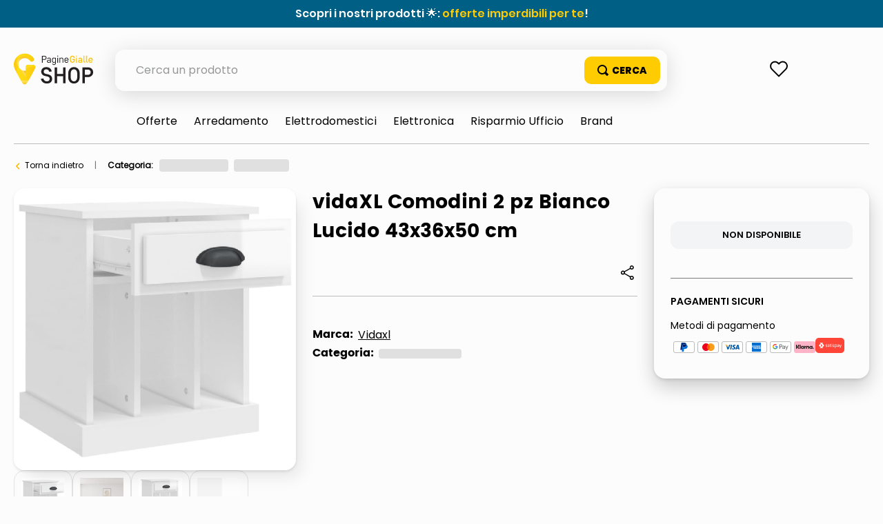

--- FILE ---
content_type: text/html; charset=utf-8
request_url: https://www.google.com/recaptcha/enterprise/anchor?ar=1&k=6LdV7CIpAAAAAPUrHXWlFArQ5hSiNQJk6Ja-vcYM&co=aHR0cHM6Ly9zaG9wLnBhZ2luZWdpYWxsZS5pdDo0NDM.&hl=it&v=PoyoqOPhxBO7pBk68S4YbpHZ&size=invisible&anchor-ms=20000&execute-ms=30000&cb=uwfdmzrwmp0g
body_size: 48649
content:
<!DOCTYPE HTML><html dir="ltr" lang="it"><head><meta http-equiv="Content-Type" content="text/html; charset=UTF-8">
<meta http-equiv="X-UA-Compatible" content="IE=edge">
<title>reCAPTCHA</title>
<style type="text/css">
/* cyrillic-ext */
@font-face {
  font-family: 'Roboto';
  font-style: normal;
  font-weight: 400;
  font-stretch: 100%;
  src: url(//fonts.gstatic.com/s/roboto/v48/KFO7CnqEu92Fr1ME7kSn66aGLdTylUAMa3GUBHMdazTgWw.woff2) format('woff2');
  unicode-range: U+0460-052F, U+1C80-1C8A, U+20B4, U+2DE0-2DFF, U+A640-A69F, U+FE2E-FE2F;
}
/* cyrillic */
@font-face {
  font-family: 'Roboto';
  font-style: normal;
  font-weight: 400;
  font-stretch: 100%;
  src: url(//fonts.gstatic.com/s/roboto/v48/KFO7CnqEu92Fr1ME7kSn66aGLdTylUAMa3iUBHMdazTgWw.woff2) format('woff2');
  unicode-range: U+0301, U+0400-045F, U+0490-0491, U+04B0-04B1, U+2116;
}
/* greek-ext */
@font-face {
  font-family: 'Roboto';
  font-style: normal;
  font-weight: 400;
  font-stretch: 100%;
  src: url(//fonts.gstatic.com/s/roboto/v48/KFO7CnqEu92Fr1ME7kSn66aGLdTylUAMa3CUBHMdazTgWw.woff2) format('woff2');
  unicode-range: U+1F00-1FFF;
}
/* greek */
@font-face {
  font-family: 'Roboto';
  font-style: normal;
  font-weight: 400;
  font-stretch: 100%;
  src: url(//fonts.gstatic.com/s/roboto/v48/KFO7CnqEu92Fr1ME7kSn66aGLdTylUAMa3-UBHMdazTgWw.woff2) format('woff2');
  unicode-range: U+0370-0377, U+037A-037F, U+0384-038A, U+038C, U+038E-03A1, U+03A3-03FF;
}
/* math */
@font-face {
  font-family: 'Roboto';
  font-style: normal;
  font-weight: 400;
  font-stretch: 100%;
  src: url(//fonts.gstatic.com/s/roboto/v48/KFO7CnqEu92Fr1ME7kSn66aGLdTylUAMawCUBHMdazTgWw.woff2) format('woff2');
  unicode-range: U+0302-0303, U+0305, U+0307-0308, U+0310, U+0312, U+0315, U+031A, U+0326-0327, U+032C, U+032F-0330, U+0332-0333, U+0338, U+033A, U+0346, U+034D, U+0391-03A1, U+03A3-03A9, U+03B1-03C9, U+03D1, U+03D5-03D6, U+03F0-03F1, U+03F4-03F5, U+2016-2017, U+2034-2038, U+203C, U+2040, U+2043, U+2047, U+2050, U+2057, U+205F, U+2070-2071, U+2074-208E, U+2090-209C, U+20D0-20DC, U+20E1, U+20E5-20EF, U+2100-2112, U+2114-2115, U+2117-2121, U+2123-214F, U+2190, U+2192, U+2194-21AE, U+21B0-21E5, U+21F1-21F2, U+21F4-2211, U+2213-2214, U+2216-22FF, U+2308-230B, U+2310, U+2319, U+231C-2321, U+2336-237A, U+237C, U+2395, U+239B-23B7, U+23D0, U+23DC-23E1, U+2474-2475, U+25AF, U+25B3, U+25B7, U+25BD, U+25C1, U+25CA, U+25CC, U+25FB, U+266D-266F, U+27C0-27FF, U+2900-2AFF, U+2B0E-2B11, U+2B30-2B4C, U+2BFE, U+3030, U+FF5B, U+FF5D, U+1D400-1D7FF, U+1EE00-1EEFF;
}
/* symbols */
@font-face {
  font-family: 'Roboto';
  font-style: normal;
  font-weight: 400;
  font-stretch: 100%;
  src: url(//fonts.gstatic.com/s/roboto/v48/KFO7CnqEu92Fr1ME7kSn66aGLdTylUAMaxKUBHMdazTgWw.woff2) format('woff2');
  unicode-range: U+0001-000C, U+000E-001F, U+007F-009F, U+20DD-20E0, U+20E2-20E4, U+2150-218F, U+2190, U+2192, U+2194-2199, U+21AF, U+21E6-21F0, U+21F3, U+2218-2219, U+2299, U+22C4-22C6, U+2300-243F, U+2440-244A, U+2460-24FF, U+25A0-27BF, U+2800-28FF, U+2921-2922, U+2981, U+29BF, U+29EB, U+2B00-2BFF, U+4DC0-4DFF, U+FFF9-FFFB, U+10140-1018E, U+10190-1019C, U+101A0, U+101D0-101FD, U+102E0-102FB, U+10E60-10E7E, U+1D2C0-1D2D3, U+1D2E0-1D37F, U+1F000-1F0FF, U+1F100-1F1AD, U+1F1E6-1F1FF, U+1F30D-1F30F, U+1F315, U+1F31C, U+1F31E, U+1F320-1F32C, U+1F336, U+1F378, U+1F37D, U+1F382, U+1F393-1F39F, U+1F3A7-1F3A8, U+1F3AC-1F3AF, U+1F3C2, U+1F3C4-1F3C6, U+1F3CA-1F3CE, U+1F3D4-1F3E0, U+1F3ED, U+1F3F1-1F3F3, U+1F3F5-1F3F7, U+1F408, U+1F415, U+1F41F, U+1F426, U+1F43F, U+1F441-1F442, U+1F444, U+1F446-1F449, U+1F44C-1F44E, U+1F453, U+1F46A, U+1F47D, U+1F4A3, U+1F4B0, U+1F4B3, U+1F4B9, U+1F4BB, U+1F4BF, U+1F4C8-1F4CB, U+1F4D6, U+1F4DA, U+1F4DF, U+1F4E3-1F4E6, U+1F4EA-1F4ED, U+1F4F7, U+1F4F9-1F4FB, U+1F4FD-1F4FE, U+1F503, U+1F507-1F50B, U+1F50D, U+1F512-1F513, U+1F53E-1F54A, U+1F54F-1F5FA, U+1F610, U+1F650-1F67F, U+1F687, U+1F68D, U+1F691, U+1F694, U+1F698, U+1F6AD, U+1F6B2, U+1F6B9-1F6BA, U+1F6BC, U+1F6C6-1F6CF, U+1F6D3-1F6D7, U+1F6E0-1F6EA, U+1F6F0-1F6F3, U+1F6F7-1F6FC, U+1F700-1F7FF, U+1F800-1F80B, U+1F810-1F847, U+1F850-1F859, U+1F860-1F887, U+1F890-1F8AD, U+1F8B0-1F8BB, U+1F8C0-1F8C1, U+1F900-1F90B, U+1F93B, U+1F946, U+1F984, U+1F996, U+1F9E9, U+1FA00-1FA6F, U+1FA70-1FA7C, U+1FA80-1FA89, U+1FA8F-1FAC6, U+1FACE-1FADC, U+1FADF-1FAE9, U+1FAF0-1FAF8, U+1FB00-1FBFF;
}
/* vietnamese */
@font-face {
  font-family: 'Roboto';
  font-style: normal;
  font-weight: 400;
  font-stretch: 100%;
  src: url(//fonts.gstatic.com/s/roboto/v48/KFO7CnqEu92Fr1ME7kSn66aGLdTylUAMa3OUBHMdazTgWw.woff2) format('woff2');
  unicode-range: U+0102-0103, U+0110-0111, U+0128-0129, U+0168-0169, U+01A0-01A1, U+01AF-01B0, U+0300-0301, U+0303-0304, U+0308-0309, U+0323, U+0329, U+1EA0-1EF9, U+20AB;
}
/* latin-ext */
@font-face {
  font-family: 'Roboto';
  font-style: normal;
  font-weight: 400;
  font-stretch: 100%;
  src: url(//fonts.gstatic.com/s/roboto/v48/KFO7CnqEu92Fr1ME7kSn66aGLdTylUAMa3KUBHMdazTgWw.woff2) format('woff2');
  unicode-range: U+0100-02BA, U+02BD-02C5, U+02C7-02CC, U+02CE-02D7, U+02DD-02FF, U+0304, U+0308, U+0329, U+1D00-1DBF, U+1E00-1E9F, U+1EF2-1EFF, U+2020, U+20A0-20AB, U+20AD-20C0, U+2113, U+2C60-2C7F, U+A720-A7FF;
}
/* latin */
@font-face {
  font-family: 'Roboto';
  font-style: normal;
  font-weight: 400;
  font-stretch: 100%;
  src: url(//fonts.gstatic.com/s/roboto/v48/KFO7CnqEu92Fr1ME7kSn66aGLdTylUAMa3yUBHMdazQ.woff2) format('woff2');
  unicode-range: U+0000-00FF, U+0131, U+0152-0153, U+02BB-02BC, U+02C6, U+02DA, U+02DC, U+0304, U+0308, U+0329, U+2000-206F, U+20AC, U+2122, U+2191, U+2193, U+2212, U+2215, U+FEFF, U+FFFD;
}
/* cyrillic-ext */
@font-face {
  font-family: 'Roboto';
  font-style: normal;
  font-weight: 500;
  font-stretch: 100%;
  src: url(//fonts.gstatic.com/s/roboto/v48/KFO7CnqEu92Fr1ME7kSn66aGLdTylUAMa3GUBHMdazTgWw.woff2) format('woff2');
  unicode-range: U+0460-052F, U+1C80-1C8A, U+20B4, U+2DE0-2DFF, U+A640-A69F, U+FE2E-FE2F;
}
/* cyrillic */
@font-face {
  font-family: 'Roboto';
  font-style: normal;
  font-weight: 500;
  font-stretch: 100%;
  src: url(//fonts.gstatic.com/s/roboto/v48/KFO7CnqEu92Fr1ME7kSn66aGLdTylUAMa3iUBHMdazTgWw.woff2) format('woff2');
  unicode-range: U+0301, U+0400-045F, U+0490-0491, U+04B0-04B1, U+2116;
}
/* greek-ext */
@font-face {
  font-family: 'Roboto';
  font-style: normal;
  font-weight: 500;
  font-stretch: 100%;
  src: url(//fonts.gstatic.com/s/roboto/v48/KFO7CnqEu92Fr1ME7kSn66aGLdTylUAMa3CUBHMdazTgWw.woff2) format('woff2');
  unicode-range: U+1F00-1FFF;
}
/* greek */
@font-face {
  font-family: 'Roboto';
  font-style: normal;
  font-weight: 500;
  font-stretch: 100%;
  src: url(//fonts.gstatic.com/s/roboto/v48/KFO7CnqEu92Fr1ME7kSn66aGLdTylUAMa3-UBHMdazTgWw.woff2) format('woff2');
  unicode-range: U+0370-0377, U+037A-037F, U+0384-038A, U+038C, U+038E-03A1, U+03A3-03FF;
}
/* math */
@font-face {
  font-family: 'Roboto';
  font-style: normal;
  font-weight: 500;
  font-stretch: 100%;
  src: url(//fonts.gstatic.com/s/roboto/v48/KFO7CnqEu92Fr1ME7kSn66aGLdTylUAMawCUBHMdazTgWw.woff2) format('woff2');
  unicode-range: U+0302-0303, U+0305, U+0307-0308, U+0310, U+0312, U+0315, U+031A, U+0326-0327, U+032C, U+032F-0330, U+0332-0333, U+0338, U+033A, U+0346, U+034D, U+0391-03A1, U+03A3-03A9, U+03B1-03C9, U+03D1, U+03D5-03D6, U+03F0-03F1, U+03F4-03F5, U+2016-2017, U+2034-2038, U+203C, U+2040, U+2043, U+2047, U+2050, U+2057, U+205F, U+2070-2071, U+2074-208E, U+2090-209C, U+20D0-20DC, U+20E1, U+20E5-20EF, U+2100-2112, U+2114-2115, U+2117-2121, U+2123-214F, U+2190, U+2192, U+2194-21AE, U+21B0-21E5, U+21F1-21F2, U+21F4-2211, U+2213-2214, U+2216-22FF, U+2308-230B, U+2310, U+2319, U+231C-2321, U+2336-237A, U+237C, U+2395, U+239B-23B7, U+23D0, U+23DC-23E1, U+2474-2475, U+25AF, U+25B3, U+25B7, U+25BD, U+25C1, U+25CA, U+25CC, U+25FB, U+266D-266F, U+27C0-27FF, U+2900-2AFF, U+2B0E-2B11, U+2B30-2B4C, U+2BFE, U+3030, U+FF5B, U+FF5D, U+1D400-1D7FF, U+1EE00-1EEFF;
}
/* symbols */
@font-face {
  font-family: 'Roboto';
  font-style: normal;
  font-weight: 500;
  font-stretch: 100%;
  src: url(//fonts.gstatic.com/s/roboto/v48/KFO7CnqEu92Fr1ME7kSn66aGLdTylUAMaxKUBHMdazTgWw.woff2) format('woff2');
  unicode-range: U+0001-000C, U+000E-001F, U+007F-009F, U+20DD-20E0, U+20E2-20E4, U+2150-218F, U+2190, U+2192, U+2194-2199, U+21AF, U+21E6-21F0, U+21F3, U+2218-2219, U+2299, U+22C4-22C6, U+2300-243F, U+2440-244A, U+2460-24FF, U+25A0-27BF, U+2800-28FF, U+2921-2922, U+2981, U+29BF, U+29EB, U+2B00-2BFF, U+4DC0-4DFF, U+FFF9-FFFB, U+10140-1018E, U+10190-1019C, U+101A0, U+101D0-101FD, U+102E0-102FB, U+10E60-10E7E, U+1D2C0-1D2D3, U+1D2E0-1D37F, U+1F000-1F0FF, U+1F100-1F1AD, U+1F1E6-1F1FF, U+1F30D-1F30F, U+1F315, U+1F31C, U+1F31E, U+1F320-1F32C, U+1F336, U+1F378, U+1F37D, U+1F382, U+1F393-1F39F, U+1F3A7-1F3A8, U+1F3AC-1F3AF, U+1F3C2, U+1F3C4-1F3C6, U+1F3CA-1F3CE, U+1F3D4-1F3E0, U+1F3ED, U+1F3F1-1F3F3, U+1F3F5-1F3F7, U+1F408, U+1F415, U+1F41F, U+1F426, U+1F43F, U+1F441-1F442, U+1F444, U+1F446-1F449, U+1F44C-1F44E, U+1F453, U+1F46A, U+1F47D, U+1F4A3, U+1F4B0, U+1F4B3, U+1F4B9, U+1F4BB, U+1F4BF, U+1F4C8-1F4CB, U+1F4D6, U+1F4DA, U+1F4DF, U+1F4E3-1F4E6, U+1F4EA-1F4ED, U+1F4F7, U+1F4F9-1F4FB, U+1F4FD-1F4FE, U+1F503, U+1F507-1F50B, U+1F50D, U+1F512-1F513, U+1F53E-1F54A, U+1F54F-1F5FA, U+1F610, U+1F650-1F67F, U+1F687, U+1F68D, U+1F691, U+1F694, U+1F698, U+1F6AD, U+1F6B2, U+1F6B9-1F6BA, U+1F6BC, U+1F6C6-1F6CF, U+1F6D3-1F6D7, U+1F6E0-1F6EA, U+1F6F0-1F6F3, U+1F6F7-1F6FC, U+1F700-1F7FF, U+1F800-1F80B, U+1F810-1F847, U+1F850-1F859, U+1F860-1F887, U+1F890-1F8AD, U+1F8B0-1F8BB, U+1F8C0-1F8C1, U+1F900-1F90B, U+1F93B, U+1F946, U+1F984, U+1F996, U+1F9E9, U+1FA00-1FA6F, U+1FA70-1FA7C, U+1FA80-1FA89, U+1FA8F-1FAC6, U+1FACE-1FADC, U+1FADF-1FAE9, U+1FAF0-1FAF8, U+1FB00-1FBFF;
}
/* vietnamese */
@font-face {
  font-family: 'Roboto';
  font-style: normal;
  font-weight: 500;
  font-stretch: 100%;
  src: url(//fonts.gstatic.com/s/roboto/v48/KFO7CnqEu92Fr1ME7kSn66aGLdTylUAMa3OUBHMdazTgWw.woff2) format('woff2');
  unicode-range: U+0102-0103, U+0110-0111, U+0128-0129, U+0168-0169, U+01A0-01A1, U+01AF-01B0, U+0300-0301, U+0303-0304, U+0308-0309, U+0323, U+0329, U+1EA0-1EF9, U+20AB;
}
/* latin-ext */
@font-face {
  font-family: 'Roboto';
  font-style: normal;
  font-weight: 500;
  font-stretch: 100%;
  src: url(//fonts.gstatic.com/s/roboto/v48/KFO7CnqEu92Fr1ME7kSn66aGLdTylUAMa3KUBHMdazTgWw.woff2) format('woff2');
  unicode-range: U+0100-02BA, U+02BD-02C5, U+02C7-02CC, U+02CE-02D7, U+02DD-02FF, U+0304, U+0308, U+0329, U+1D00-1DBF, U+1E00-1E9F, U+1EF2-1EFF, U+2020, U+20A0-20AB, U+20AD-20C0, U+2113, U+2C60-2C7F, U+A720-A7FF;
}
/* latin */
@font-face {
  font-family: 'Roboto';
  font-style: normal;
  font-weight: 500;
  font-stretch: 100%;
  src: url(//fonts.gstatic.com/s/roboto/v48/KFO7CnqEu92Fr1ME7kSn66aGLdTylUAMa3yUBHMdazQ.woff2) format('woff2');
  unicode-range: U+0000-00FF, U+0131, U+0152-0153, U+02BB-02BC, U+02C6, U+02DA, U+02DC, U+0304, U+0308, U+0329, U+2000-206F, U+20AC, U+2122, U+2191, U+2193, U+2212, U+2215, U+FEFF, U+FFFD;
}
/* cyrillic-ext */
@font-face {
  font-family: 'Roboto';
  font-style: normal;
  font-weight: 900;
  font-stretch: 100%;
  src: url(//fonts.gstatic.com/s/roboto/v48/KFO7CnqEu92Fr1ME7kSn66aGLdTylUAMa3GUBHMdazTgWw.woff2) format('woff2');
  unicode-range: U+0460-052F, U+1C80-1C8A, U+20B4, U+2DE0-2DFF, U+A640-A69F, U+FE2E-FE2F;
}
/* cyrillic */
@font-face {
  font-family: 'Roboto';
  font-style: normal;
  font-weight: 900;
  font-stretch: 100%;
  src: url(//fonts.gstatic.com/s/roboto/v48/KFO7CnqEu92Fr1ME7kSn66aGLdTylUAMa3iUBHMdazTgWw.woff2) format('woff2');
  unicode-range: U+0301, U+0400-045F, U+0490-0491, U+04B0-04B1, U+2116;
}
/* greek-ext */
@font-face {
  font-family: 'Roboto';
  font-style: normal;
  font-weight: 900;
  font-stretch: 100%;
  src: url(//fonts.gstatic.com/s/roboto/v48/KFO7CnqEu92Fr1ME7kSn66aGLdTylUAMa3CUBHMdazTgWw.woff2) format('woff2');
  unicode-range: U+1F00-1FFF;
}
/* greek */
@font-face {
  font-family: 'Roboto';
  font-style: normal;
  font-weight: 900;
  font-stretch: 100%;
  src: url(//fonts.gstatic.com/s/roboto/v48/KFO7CnqEu92Fr1ME7kSn66aGLdTylUAMa3-UBHMdazTgWw.woff2) format('woff2');
  unicode-range: U+0370-0377, U+037A-037F, U+0384-038A, U+038C, U+038E-03A1, U+03A3-03FF;
}
/* math */
@font-face {
  font-family: 'Roboto';
  font-style: normal;
  font-weight: 900;
  font-stretch: 100%;
  src: url(//fonts.gstatic.com/s/roboto/v48/KFO7CnqEu92Fr1ME7kSn66aGLdTylUAMawCUBHMdazTgWw.woff2) format('woff2');
  unicode-range: U+0302-0303, U+0305, U+0307-0308, U+0310, U+0312, U+0315, U+031A, U+0326-0327, U+032C, U+032F-0330, U+0332-0333, U+0338, U+033A, U+0346, U+034D, U+0391-03A1, U+03A3-03A9, U+03B1-03C9, U+03D1, U+03D5-03D6, U+03F0-03F1, U+03F4-03F5, U+2016-2017, U+2034-2038, U+203C, U+2040, U+2043, U+2047, U+2050, U+2057, U+205F, U+2070-2071, U+2074-208E, U+2090-209C, U+20D0-20DC, U+20E1, U+20E5-20EF, U+2100-2112, U+2114-2115, U+2117-2121, U+2123-214F, U+2190, U+2192, U+2194-21AE, U+21B0-21E5, U+21F1-21F2, U+21F4-2211, U+2213-2214, U+2216-22FF, U+2308-230B, U+2310, U+2319, U+231C-2321, U+2336-237A, U+237C, U+2395, U+239B-23B7, U+23D0, U+23DC-23E1, U+2474-2475, U+25AF, U+25B3, U+25B7, U+25BD, U+25C1, U+25CA, U+25CC, U+25FB, U+266D-266F, U+27C0-27FF, U+2900-2AFF, U+2B0E-2B11, U+2B30-2B4C, U+2BFE, U+3030, U+FF5B, U+FF5D, U+1D400-1D7FF, U+1EE00-1EEFF;
}
/* symbols */
@font-face {
  font-family: 'Roboto';
  font-style: normal;
  font-weight: 900;
  font-stretch: 100%;
  src: url(//fonts.gstatic.com/s/roboto/v48/KFO7CnqEu92Fr1ME7kSn66aGLdTylUAMaxKUBHMdazTgWw.woff2) format('woff2');
  unicode-range: U+0001-000C, U+000E-001F, U+007F-009F, U+20DD-20E0, U+20E2-20E4, U+2150-218F, U+2190, U+2192, U+2194-2199, U+21AF, U+21E6-21F0, U+21F3, U+2218-2219, U+2299, U+22C4-22C6, U+2300-243F, U+2440-244A, U+2460-24FF, U+25A0-27BF, U+2800-28FF, U+2921-2922, U+2981, U+29BF, U+29EB, U+2B00-2BFF, U+4DC0-4DFF, U+FFF9-FFFB, U+10140-1018E, U+10190-1019C, U+101A0, U+101D0-101FD, U+102E0-102FB, U+10E60-10E7E, U+1D2C0-1D2D3, U+1D2E0-1D37F, U+1F000-1F0FF, U+1F100-1F1AD, U+1F1E6-1F1FF, U+1F30D-1F30F, U+1F315, U+1F31C, U+1F31E, U+1F320-1F32C, U+1F336, U+1F378, U+1F37D, U+1F382, U+1F393-1F39F, U+1F3A7-1F3A8, U+1F3AC-1F3AF, U+1F3C2, U+1F3C4-1F3C6, U+1F3CA-1F3CE, U+1F3D4-1F3E0, U+1F3ED, U+1F3F1-1F3F3, U+1F3F5-1F3F7, U+1F408, U+1F415, U+1F41F, U+1F426, U+1F43F, U+1F441-1F442, U+1F444, U+1F446-1F449, U+1F44C-1F44E, U+1F453, U+1F46A, U+1F47D, U+1F4A3, U+1F4B0, U+1F4B3, U+1F4B9, U+1F4BB, U+1F4BF, U+1F4C8-1F4CB, U+1F4D6, U+1F4DA, U+1F4DF, U+1F4E3-1F4E6, U+1F4EA-1F4ED, U+1F4F7, U+1F4F9-1F4FB, U+1F4FD-1F4FE, U+1F503, U+1F507-1F50B, U+1F50D, U+1F512-1F513, U+1F53E-1F54A, U+1F54F-1F5FA, U+1F610, U+1F650-1F67F, U+1F687, U+1F68D, U+1F691, U+1F694, U+1F698, U+1F6AD, U+1F6B2, U+1F6B9-1F6BA, U+1F6BC, U+1F6C6-1F6CF, U+1F6D3-1F6D7, U+1F6E0-1F6EA, U+1F6F0-1F6F3, U+1F6F7-1F6FC, U+1F700-1F7FF, U+1F800-1F80B, U+1F810-1F847, U+1F850-1F859, U+1F860-1F887, U+1F890-1F8AD, U+1F8B0-1F8BB, U+1F8C0-1F8C1, U+1F900-1F90B, U+1F93B, U+1F946, U+1F984, U+1F996, U+1F9E9, U+1FA00-1FA6F, U+1FA70-1FA7C, U+1FA80-1FA89, U+1FA8F-1FAC6, U+1FACE-1FADC, U+1FADF-1FAE9, U+1FAF0-1FAF8, U+1FB00-1FBFF;
}
/* vietnamese */
@font-face {
  font-family: 'Roboto';
  font-style: normal;
  font-weight: 900;
  font-stretch: 100%;
  src: url(//fonts.gstatic.com/s/roboto/v48/KFO7CnqEu92Fr1ME7kSn66aGLdTylUAMa3OUBHMdazTgWw.woff2) format('woff2');
  unicode-range: U+0102-0103, U+0110-0111, U+0128-0129, U+0168-0169, U+01A0-01A1, U+01AF-01B0, U+0300-0301, U+0303-0304, U+0308-0309, U+0323, U+0329, U+1EA0-1EF9, U+20AB;
}
/* latin-ext */
@font-face {
  font-family: 'Roboto';
  font-style: normal;
  font-weight: 900;
  font-stretch: 100%;
  src: url(//fonts.gstatic.com/s/roboto/v48/KFO7CnqEu92Fr1ME7kSn66aGLdTylUAMa3KUBHMdazTgWw.woff2) format('woff2');
  unicode-range: U+0100-02BA, U+02BD-02C5, U+02C7-02CC, U+02CE-02D7, U+02DD-02FF, U+0304, U+0308, U+0329, U+1D00-1DBF, U+1E00-1E9F, U+1EF2-1EFF, U+2020, U+20A0-20AB, U+20AD-20C0, U+2113, U+2C60-2C7F, U+A720-A7FF;
}
/* latin */
@font-face {
  font-family: 'Roboto';
  font-style: normal;
  font-weight: 900;
  font-stretch: 100%;
  src: url(//fonts.gstatic.com/s/roboto/v48/KFO7CnqEu92Fr1ME7kSn66aGLdTylUAMa3yUBHMdazQ.woff2) format('woff2');
  unicode-range: U+0000-00FF, U+0131, U+0152-0153, U+02BB-02BC, U+02C6, U+02DA, U+02DC, U+0304, U+0308, U+0329, U+2000-206F, U+20AC, U+2122, U+2191, U+2193, U+2212, U+2215, U+FEFF, U+FFFD;
}

</style>
<link rel="stylesheet" type="text/css" href="https://www.gstatic.com/recaptcha/releases/PoyoqOPhxBO7pBk68S4YbpHZ/styles__ltr.css">
<script nonce="rPSqaQYiYEOa5qmijIjagQ" type="text/javascript">window['__recaptcha_api'] = 'https://www.google.com/recaptcha/enterprise/';</script>
<script type="text/javascript" src="https://www.gstatic.com/recaptcha/releases/PoyoqOPhxBO7pBk68S4YbpHZ/recaptcha__it.js" nonce="rPSqaQYiYEOa5qmijIjagQ">
      
    </script></head>
<body><div id="rc-anchor-alert" class="rc-anchor-alert"></div>
<input type="hidden" id="recaptcha-token" value="[base64]">
<script type="text/javascript" nonce="rPSqaQYiYEOa5qmijIjagQ">
      recaptcha.anchor.Main.init("[\x22ainput\x22,[\x22bgdata\x22,\x22\x22,\[base64]/[base64]/[base64]/[base64]/[base64]/[base64]/[base64]/[base64]/[base64]/[base64]\\u003d\x22,\[base64]\\u003d\\u003d\x22,\x22JsKzQcKDwpfCnioDbhLCrWDDqU8sw6w4w6PDqCtASHtRD8Kww4pMw65owrIYw4PDrSDCrTXChsKKwq/DuTg/ZsKwwrvDjxkFVsO7w47DnsKtw6vDolzCgVNUdMOlFcKnM8Khw4fDn8KJHxl4wrfCnMO/dl09KcKRBTvCvWgtwpRCUXNSaMOhVnnDk03DjMOuKsOBeiLCoVsLQ8KZTMKrw7jCm11OVcOnwp/CjsKOw5LDuh5zw5RvFMO8w7s1JU3DljZ2M0RCw6UmwqILQsO+Hxl9R8KfVG/DpX0hQcOyw5Aqw7bCqcOdcsKqw4PDhMKmwpERBS/CnsKywpLCvkHCknAcwq03w4l2w5rDom7CsMOFPMKRw7Y/OcKbccKEwoh4AcO8w4xLw6rDssKKw47Cqw7CjHJ6UMOUw6MgAz3CtsKNKsKacsOYdRARNXHCn8KlTRwDZMOOaMOjw4pqE1LDrmEzKzRowqVyw5onecKULsOSw5bDgx3CnHpWdm7DhhbDnsKiI8KcXQY9w6sDZR/CsEh6wqcdw6HDs8KWG3zCqW/[base64]/CvGPDi0fDpBthwpxKw4B5wrRaLcKQw6/[base64]/UUfDt8ONwpdVworCtU3CrXnDk8KjRsKqQTE5GsO+wqpHwqjDvh3DrcOxXsOwXw3DrMKIUsKgw7QIXio4JlllbsO1U0TDqMOxS8O/w4jDpcOpScOyw4BIwqPCrMKiw7sXw7glGcOFMBRDw4RgacOEw4pmwqkXwpPDr8KlwpfCqRfClsKUF8KuBEFNQ1xfb8OnfMOJw4hzw5/Dp8KnwpDCgsOUw7DCnV8Odz0HMHBreAVMw7TCrMK+JcOfSw7Ckk3Ds8Ozw6HDlCPDu8KcwqFRVh7DrjdDwrdbCsKhw60swqRnDhfCp8O2MMK1wr97VQMpwpnCg8OhIyLCpMOgw5fDiV7DjMKrBiRMwop1w4MqWsO8wpptfA7CqDBGw5s5GMOkZXzCljzCqg/CuXhLA8KYDsKhWsOHHcO+SsOxw4M9F25pFgrCu8OYVh/DlsKlw7PCoT7CgsOiw49QZxPDqTHCs3lQwqccVsKySMOPwrlKf2g1VcOLwp5CDMKYTTHDuTnDuhkuJSA9e8Omwqw6acO3wo1/woNdw43DuXhfwrh9YAXDgcODeMO7AwPDuAsWCUTDnkXCqsOJfcOwMxgkRW/Di8OgwpfCqy3CmQ4uwpLCixfCpMKlw4DDjcO0PcOww7/DgMKKYhdpFMKTw4fDo2gvw67CuR7CsMK3LkLCtg9rXzxqw6/CsAjCiMKhwrPCiWtTwpd6w55NwphhagXDhhrDisKrw4/DrcK3S8KvXUBATSzDiMK1JA3DrX9UwofColpPw4o7OwpkUgVRwr3CgsKkIAk6wrnCtWJIw7pZwp3CqMOzJzbClcKSwrDClHLDtTZEw6/[base64]/CicO3ccOzYRcPw4MwwrLCmcOZMsOGfMOpwpHCvAPCp1sZw6TDsh7DrC1Iwr/Ciigmw5J6UEcdw5A8w4l8KHrDsRbCkMKyw6rCl0XCusKIJMODOGBXFMKzB8OWwpDDu1zCrsO2AMKEGBDCv8KXwqHDgMK5KBPCpMOZVMK4wpV5woXDm8OpwrDCp8OrbDrCrkjCu8KQw54jwp/CiMKXNhobLlhswo/Cj2dsDx7CqnVnwrHDr8KWw4g1IMO7w7pwwo1zwpQ9SwbCs8KFwptcTMKmwq8BU8KawpFBwprCpjNOA8Kowp/CiMONw65QwpnDsTjDu104JTsVdFHDrsKNw55jd2chw5jDu8K0w5XCjFzCqcOyem0XwovDsEoHIcKYwo7DkMO+c8OVJ8ONwqrDqHlnMU/[base64]/YsK9wqrCnSDCrAzCt8KWw5waw5A+JMOgwpbDsyrCn3vDkw3CuEnCkXTDg1/DknpyRXPDjHtZQUoAAsKFfGjDk8OPw6LDisKkwrJyw7Yjw7bDo2/[base64]/[base64]/CgsK9McObe8OHwpNMJcOIwogPwp7Cj8OLwr5VwrkAwozDhhcRbSvDhcO+d8Kzw7/DmMKzMcOoI8O2ck3DhcKLwqjCrBddw5PDmcKRBMKZwopvJsKpw7PCkBMHNkMgw7QYUmHDm2Vlw7LCl8KCwoUvwp3DpcOBwpnCrMK8CW7CizXDhg/DmsO4w6lBbcKpU8KkwrZXLhPCnm/CuH0xwqZjMhDCoMKOw4nDnjsrMANAw7BGwqVYw5lkIxbDmUXDukJEwqt6wrsiw41jworDoXTDhcOwwpzDvcKubTk8w5HDhDjDtMKKw6LClDnCoEANVmFVw6LDkg3DlyZQM8OUX8Odw6soFsODw4rClsKRAMOYInovKyYoUsKKP8OMwoEmBl/[base64]/CocOBI2hMTMK1wr/DvQ/CmRgCK0vDj8OgwrU2wrxYEcKmw57Dm8ODwpfCv8Odw6zCnMKhPsOzwr7CtwnCrMKBwpEjXsKOeFUrwpvDjsOQw7TChQDDo0ZRw6bDiUIbw6Rdw4TCtsOIDiXChsOow7dSwr/CpWUUXhHCn0jDt8K1wqrCpMKhS8KWw6pwC8OKwrXCpMOafz/Dk3jCmHVMwrXDmQ/[base64]/[base64]/ZcOpwpJdasO4w4xRFcKDw4ZaUcKMZTMCwpdvw63CpMKmw5jCscKfUcOnwqfCgmxRw6LChVrDqMKIXcKfL8Ofwrc1CsKkGMKsw58oasOEw6/DucKCY3U6w6hSJMOkwqFFw5tVwqLDsSHDgnvDo8KUw6LDmcKRwqnDmSnCqsKOwqrCk8OxSsKnQHAEeVRpbwXDqFILw43CmVDCnsOwawkMVsKMZgTDpCrCiGfDqMOAC8Kga1zDgsKIeRvCgMObNcOIdHTCshzDhlrDqB9EWcK+wo9mw5fDhcKHw4nCrQjCsGZHOjp/[base64]/DtQvDgi7DlMKhw73ChEFCGcOWEWJeex3ChcO1woEXw4vCusKqJxPCiQECfcO0w6VHw7odwoNIwqnCpsK8QVvDvsKmwp7CvG/CtsKgYcOGwpFgwrzDiEbCscKbBsKwaHkaGMKwwqPDuGgTWMOnQsKWwoJ6WMKpFFIYbcO2CsOzwpbDvBlpG34jw5HDrMKWdF/ChMKww5jDujLCh1/[base64]/[base64]/[base64]/[base64]/DkD/Ds3FBw4VPKsORIhnCn8KkwrDCscOxacKtSMKJG20Tw7BowogiIcOgwprDh0TDogZlbcOMGsKNwrjCsMKPworCvcO7wrDCvsKbK8O3PAYjJsK/KUrDpMOIw6tTXxs6N17DhMKYw4TDpTNnw6t9w7FRawrDkcK3w6LClcKQwqNjPcKGwqzDmnbDnMKtFRoNwpzDuk45AsK3w4IQw70gccK5YCFsa1d7w7JnwprCrygzwo3CkcKXEjzDpMKsw6LCo8OHw5/ClMOowoNkwrECwqTCuVN3wpPDqWpBw5TDmcKowotzw6fCgkMGwo7CljjCnMK7woAQw5ErWcOyIBxgwobDniXCoW7DqVjDsUzChcKwLVlTwpQKw5nCnBTCmsOswosgwrlDG8OMwpHDv8Kzwq/CqhwrwoLDmcO4NC43woLCvAR4cw5fw4DCkh0ZEzXDimLCpTDCmMO+wpfClmLDgUDCjcK/KF14woPDl8Kpw5fDpMOpAsKzwoUXbHrDux1rw5vDn28LDcKXVsK7UxjCvMO+OcOfesKmwqh5w73CuHHCosKxV8KWJ8OHwoE7BsOKw4Vxwr7Di8OgXWwKccKNwpNJX8KiUEzDm8O/wpBxScOGwoPCrCbCskMewro1woFVXsKqXMKIMyHDm35CKsKHwrnDucOCw7bDpsKaw4rDmnLCh07Cu8KVwqzCtMKqw7fCggjDm8KEFcKHTV/Dl8Opw7PDqcOHw7XCmMOpwrMLMsK3wr9gQSYnwrFrwowsEcK4wqHCqU/Dt8KVw4zCjcOYOUJNw5Qwwp7CqcKxwoUCDcOuP27CssOywqzCqcKcwrzDjQTDtT7ClsOmwpPDtMOBwo0pwpFgG8KMwpELwqkPXcO3wrlIAsOOw4RFT8KiwoBIw51Bw5HCvAXDqhTCk3fCmcO8MsOew6VVwqvCt8OQD8OBDiYtVsKxBEAqa8K/AcONeMOiH8KBwrjDkzXChcKOw6DCvwTDnglkeTzCjnU0w7Rtw6Mmw4fCqSbDqg/DmMK0FMO2woRiwq7CtMKVw4PDvmlUd8OsHcKHw5PCqMOaHh9mBETCj29RwrLDumZyw7XCqVHCpwlQw4IoLkHCkMOHwrsgw6DDnU5nHsOaJcKHBMKYag1EGcKgcMODw4xsWR/CknzCvsKtflgbFwJ4woA6AcKww79jwoTCoWlbw4rDuirDosKWw6nDiQ3DtD3ClR1jwrjCti0gZsKQIXrCpibDs8Kiw7oZCil8wpEfdcOfXsOOWjtRaDzCjkrDmcKmKMOJc8OcYELCmsKVTsOcdWDDjwvCmMK3GcO5wpLDlRRWYzA3w4LDscKnw4/[base64]/[base64]/wpQow6tcwoDCpsO5w7x7O8OxDcKjwo3DlXjCnGHCiSdnTR9/AUjCq8OPQ8O4D0x2GHbDhBVTBg4fw4MdIE/DihpNKyzClnJ9wp9Aw5l4K8OWScOswqHDm8O5ScKTw6UfPggZOsKZwpfDr8K2w7hAw4g8wo3DmMKnXMOEwqwMVsK9wpMAw73ChMOTw5JBX8OAK8O5YMOXw51bw5Rrw5Bcw4nDkygbw6/[base64]/DhsOEw5ALScOPwqUgZcK0K8K/wpkRw4zDosKvXgvCpsKGw7PCk8Oywr3CoMKIdS4dw6IMR23CtMKUwrjCucOJw5DDn8OmwqvCiC7Dil1uwrPDp8KBHgVCLnjDoCFWwpjCnsORwo7DnizDoMKzw6hwwpPDlMKXw40USMOUw5zDuA/DnDTDmQdlcAnCsXI9dSM5wr9xUMK0Wj03bQrDmMOiw4pww6B6w6/DoAbDkV/DrMKgw6fCisK2wo4KP8OyVMKtFk95McKdw6TCthxDM0zDscKHWUbCscKCwq8uwobCjRvCi2/CkVPCkGTCusOcR8KPcsOMEsOoH8KxF3wSw4MIwosqa8OpL8OyByYZwrjCgMKwwoPDvj5Ew6kLw4/CkMKqwpYRUcOSw6XCkTPCjWrDtcKew4hrY8KnwqYTw7bDrsKWwr3CgxXDrB4DdsO7wqBzC8KkC8KgFS4oYC8hw6DDrcO3SVVrCMOnw6IRwow4w5wuNi1Xcm4+LcK/N8ORwrjDiMOewqLCnz3CpsOqMcKXKcKHM8KVw4jDicK+w7TCkgrCtwV4IElDCXPCnsODHMOmIMK0f8K2w5wXCFl2X0HCvgfCo3RTwoHDmXh5YcKPwr3DkcKBwpJ2w7lMworDt8OJwozCmsODKcKIw5DDnsO0wr8LdGvCvcKrw7DCqcOaAU7DjMO3wpbDtsK1JS/DgxITwqdXHsKDwoTDnwppw44PesOOWlQlQHdJw47DuE0vK8OrN8KeOkAQS0JlKcODwqrCrMK/dsOZBXw2GHfCsX8ONjDChcKlwqPCn1/DjibDvMO7wrrCixrCmBrDu8KXSMKHGMOcw5vCi8OGYMONfMOkw6HCjHHCoEbCmnobw4rCiMKzNSFzwpfDpBhew5ojw5FEwqdXNlkswrk3wp41bRoVRFHDgzfDtcOEJ2RYwqUpUizDpnElacKuGMOsw5bCly/[base64]/[base64]/wrAsw5nCh8KAEBBRwo7CkUbCnTrDom/CjBkBEsOxOsOaw6h4w7jDk00qwrbCqMOTw4PDryzDvQReYUnCnsOSw7kYYXpAC8Oaw5vDpDnClmxbehzDj8KGw4DCgcOwQsOKw5nCqAYqw4JgV30xASXDlMOOVcKtw71Gw4jClg/[base64]/CmsOWI8O0PhHCisOLBMKGw6t3EyHDiHnDphzDtQMcwrfCtDARwqzDtcK5wq5ewoR8Ll3DtsOFwrAKJ1gSWsKdwrPDqcKgKMO9HMKuwq45NsOXw4XCrMKoFT9aw4jCr31ecBchw6vCtMOjKcOHLz/[base64]/[base64]/DssOLwqcXw58yLSESwpIJVi5Lwp3DlsO3HMKUw5vCv8K/w50mP8K2DBxew70tDcKdw7oiw6VzesKgw6BFwoUfwqbCsMK/HhvDtGzCqMOww5PCukhLKcO0w4rDtBU1F1fDoXIfw4BmD8OXw4VzW33DrcKnVw4Ww6V8dcOxw4XDjcKvLcKbZsKKw7/[base64]/CtSnDm8KKD8KxwoTCnsO4bX3CnMKLw48wL8K5w4XDvVrClMKWaG3Ds23DjwrDtHLCjMOlw4xxwrXCkQ7CoQQAwp47w4ZQccKHe8Ozw65Zwo5LwpzCqHnDiGkQw4XDuR7Cmk3DoSoowpnCtcKaw6dBcy3CoRTCrsOiw5Q/wpHDlcOJwovChWTCu8ORwqTDjsOZw7QaIgHCpVXDogpdCHPDhVhgw7EKw4nCilDCvGjClMKAwqXCjyMKwpTCk8KXwq8lGcOWwpVMIlXChEA8HcKUw7EJw5rCgcO1wr7Cu8OIDQDDvsKQwpLCgC7DoMKgGMKEw7DCpcKZwoHCi08YJ8KQRHckw6Rfw60rwpQDwqliw4/[base64]/DisKrR8KXwoc7wr9dKyVUw4zCuMOZKsKlwoAewqHCucKldMOGaScwwoY/c8ONwozCixbDqMOAVcOOd1zDn3g0CMOpwoJEw5/[base64]/CtDwpacKHesO+wrtKN0AnLh90TcK2wonCog3DtMKIw47CsQAlenEtaUtYw50cwpvDsFp3wovDhybCg2PDnMOqGsOSL8KKwp5nYh/DicKzdUnDnsOGwr3DsxHDrXonwoTCuDNXwr3DvETDosOJw5VmwpPDocOZw5ZowrYiwpxlw4IZKcKICsO4amXDusOhEV8xYMKvw6omw6nDh0fCshsyw4/CmcOqwrJ/J8O6GSTDkMKuFcO2RXPCsmTDt8OISjBRWWTDk8OKGBLCgMOXwozDpCDChUvDkMKxwr5BEB8xVcOOV3IDw7sDw7JxCcK/[base64]/DrcO8wrsidA3Dq8OTw6jDrQMDGXFUMsKTeGLDlsK6wq1lSsKWV0k3BMObU8KdwpsVEj8sXsOtHVfDtiXDm8OZwpjCj8KkSsOdwohTw6LDqsKpR3zCvcKCKcOXTj0PZ8ORLDLCtTYDwqrDhjbDklTCjg/Dog7DrnQYwpvDojfDvMKkGTkAccK3wp9Fw6IAw6TDgAMzw6ZvM8O8BTXCssKLFMOyWXrCtj/DuBAzGSgGHcOBNcOfw7sew4NFQ8OlwofClmoCO1DDosKawpR9AMOVFzrDksOrwoTCmcKiwpZJwoFTAXtbKmPCkkbClm7DizPCpsOzZ8ObecKiBm3DrcOmfQbDvFRDXADDv8K5FsOYw4ARLHUMSMOTT8K/wq0odsK8w7zDsmQGMCHCgjF7wqkiwq/ConDDigtMw7ZBwprCk0LCkcK7SMOUw7/[base64]/DszZKw6tgc3rDoMK/ecKwwqIVZ8KEcsKWZlzCu8OtYsKNwrnCq8O+O2dswpVNwo/[base64]/CncO/BiIRWMKCRjHDrMO2McOVw7HDjsKLQwDDl8KZWzfCpsKiw6/Cm8KywpEwZ8K0wrMxeC/ClDDCo2XDvcOJZsKiPMKaT2xnw7jDsytiwp3CsAtSXcOOw588G2AtwobDi8O/IsK1MSEVcHLDucKtw7hlwoTDqGbCkkTCviHDuGxGwqPDscOQw7QiPMKwwrvCh8Kew74DXcK1wpPCqsK7U8OEYsOjw7lPIyRHwo7DukfDjMOkA8Ofw4cFwo1SHsKne8OAwq1hw5EqUi/[base64]/w7PDtMOoM8OzTmI6H8OOOsO9wqTDomQ3RDcxw5RCwoHDksKawpYFVMO3AcOZw64Uw6fCssOPwoVQesOWcsOvOXbChMKNw4gbw7xTNno5TsKjwrx+w7IbwpgrVcK1wpZswpFBKcKzD8K1w6MCwpzDt3fCkcK7w4/DqsK9MERiVcO3VmrCq8KOw7wywqLCksOpB8Okw57CtMOJwpcoSsKSw6gtRifDsjQ5e8Kbw6vDmcOqwoUvQCLDpAPCj8KefXrCh21RasKVf2/Dq8O4DMKAIcOLw7VwP8OYwoLCrsOAw4DCsRgFEFTDpDsOwq1Pw7wqHcOmwp/ChsO1w7wUw4DDpgIhwp7DnsK8wpbDujMQwqB8wopLRcKHw5TCowLCk0bCn8ONZMOJwp7DqcKdVcKiwqnCpMKhwq8Rw79UTFfDv8KZFjlxwozCssOKwobDsMKJw512wrTDg8OywrsTw6nCkMOIwqLDucOLQxIjbxfDn8O4M8KTeiLDggMzEHPCuhosw7/CojfDnsOMwpR4w7oDKB1VesKkw5dzPFpNw7fCuTEhw4nDnMOZaRt8woI/w7XDksOFFsOuw4nCj3oJw6nDtcOVL3HCosKYw6nCgTQtOXRJw4JvLMK0Ty3ClgPDt8KHEMOdHcK+wp/DhRbCkcO3R8KUwp3Ds8KzDMOmwotPw5rDgVZfX8KJwolCJw7Ck2rDicOGwojDgMOkw5BDwq3Cn2dMF8Oow51Jwo5Nw7VGw7XCjsK/DcKvwpvDpcKFaGY8RRrCoH1zBcORwrMhRDZGf1jCtwTDksKww5QUH8Knw7MqRMOsw6LDncKmeMO3w6puwo4twr7DtlPDlxvCjsOSeMKPccKJw5XDm19FMnE5wpDDn8OtdsOew7EZEcOJJgDCtsOvwprCkQbCoMO1w6/CpcOcT8KKbCoMasKTI3gtwqxTw4XDph1SwoxrwrcTWQbDgsKuw7A8NMKPwo3DohxRccOhw4/Dg3zCjQwvw5Vewq8qCMKvcWw9wp3DicOrDFR8w4Aww5zDghNsw6PCsAgzbRPCt208QMKaw6DDom1OJMO6VWAKGsOhMC8rwoPDlcOiFxnDs8KFwonDoDcgwrbDjsOVw7U9w7TDscO9AcOxH35Dw4nCtnzDpBkcw7TCijRiwpXCo8KJdkxHJcOpJiZCTnXCoMKPVcKHwq/[base64]/Cm8O7w6PCuULCkxLDo3nDjMOfAkPDgR3DhMOXwp/[base64]/[base64]/Cp8ORUcKBIcO0ADXDiXsTw5F0wrHCiMKGAMKuw4zDtklmwrnCv8K0wopKXjPDgMO6eMKuwqTChErCtgUdwqIiw6Yiw71idBvCmSYvwpzCjsOSM8KUEzPChMOxw7xqw5fDmxFtwolUBBTCgVPClhdIwqElw691woJAM1nCn8KPwrBgYBI/YwtGPUdBUsKXWBoAw7Vqw5nCn8OvwqJSFkF2w4M/fztbw4XCuMONCUvCn3R1FMK+FS53fcKZw7TDrMOKwp4pWsKqdVoiOMKEIsOAwp9jacKLVWbDvcKAwrjDrsORHsOyDQzDosKvw5/CjwXDucOEw59vw5tKwqPDu8KWw51IPGwrGcKKwo0uw5HCk1AEwqZ+EMOLw6cNw78KGsOxDsK7wobDv8KCTcKKwoUnw4fDlsKLFxYPDMKXLwnCkcOzw5tcw7tUwrE8wprDucK9VcKYw5nCpcKfwpAjYUrDpMKfw4LCh8K5Ngpmw4TDgcKxDV/CiMOrwqjDiMOmw7HCisOSw5hWw6vCm8KCT8OGSsOwPinDuX3CiMKrQAzChcOqwp7DrsO1N14bOVACw7VXwpRgw49vwroIEGvCpGbDihvCvEQxEcO7MT8hwqkWwoDClxTCosOrwrJMXcK/QnnDoETCusKAb3rCu03CjQoad8Oadm8GdQ/CisOlw79JwrQ9dsKpw7jCtkTCmcOSw6Qnw7rCglLDn00OVRHChkkTfsKkE8KWDcONfMOGEMOxbljDnMKIPsOOw5/DvsKgDMOzw7dKLHDCszXDrXnCnMOiw5tTIgvCsi7Cgxxaw4xVw59xw4JzSld+wpkwGcOVw7IZwoxKHFPCt8Ogw67Do8ObwoIGISzDuxcQNcOTQsO7w7MnwrXDqsOxasOHw6/DhXvDpBvCgBLCuG7DiMKzDmXDrRNoGFDDg8Osw6TDn8KYwrjDmsOzwqfDnhRlVn98wqHCqT9WZUwNNAY/fMOswozChEICwqXDsm5hwrgEF8KxHsOQw7bDpsOffF/[base64]/w4wTwpBtwrIrw6HDj8OreyzCtsKuUDrDknLDsFnDh8KAw7jDo8Oxa8KzFMOBwpodacO5KsKQw5IrQ0jDtCDDvcO1w4rDoFwWZMKxw5Y5FGAQQSQKw5zCtEnCr1QvNwfCt13CncKlw6bDmsOVw5rCqmd0wqDDiV7Ds8Otw6/DoXoZwqtGKMO1wpLCiVwIw4HDq8KDwoctwpnDvUbDsVPDqTPCp8OBwo/DvCvDhMKWXcOxRjnDtcOJcsKuCkNrccKeVcOYw5LDisKRW8KYwoXDo8KOc8O6w71Rw6LDkMKQw61JU0LCscOiw4FGW8KfZWbCrsKkFA7Cv1AwScObRWzDmQhLN8OqO8K7dcKTUEUEcyoLw4/Ds1RYwoU/LMK8w5XCssOvw6xlw4tmwoPCmcO+JcONw5tkaxnDgsO2DsOCwrMww6kDw5TDisOEwoYZwrbCvcKTw69Jw7HDusO1wrLDkMKzw7l7D1jDssOmBcOhwrbDoFJtwrDDr3V8wrQrw40YCsKaw5UYwrZSw4DCjTZtwojCn8O5QCPCjxsuCDFOw55MNMK+fzIbwodkw4HDsMO/C8K+X8OjRULDhMKSQRHCp8OhOHRlEcOAw5PDtz/Du2UmHMKEb0nCk8K/eCMNU8OZw4DDmcO9MElCwo/Dmx3Dh8OBwprCjsOYw4k/wqrDpCkbw7pPwqhOw4YxVjXCtMKXwoVuwqB1M0MJw7w0K8ONw73DuS9WHcKWTcOMPcK4w5LCisO/PcKsccKrw4DDvHrDgXLCsCDClMKYwonCtsO/[base64]/w7puR8OrwoDDvzXDnjMaG8Onwox9LcKLQGnDpMKmwoBzwoPCkMK9TTTCgMOOw5wiw6Qxw6DCsAMoe8K7PjZPaGXCh8KvCEIjwoLDosK5PcOow7fCtzFVLcKwZcKjw5vCuG9IeFDCkgZjT8KKNsKIw4V9JDLCisONUg1hQhpRbjpjPMOpO3/DvSHDqwcFw4jDjnhew65wwoTCuk/DvilBC0bCpsOeH2DDh1Udw4LDlx7CmsOEdsKbCBxdw5LDjBHCjF9yw6TCkcKKbMKQE8OFwrLCvMODWn4eMGTDscK0KSXDvcOCNcKEcsK8dQ/[base64]/dMOSacOJw553D1NNMRjDt3nCjhTDrF93VADDgsKwwovCoMOrGCnDpyXDiMO+wq/DiG7DmcOLw5cleg/CgUhkLnnCtsKLbkFxw7zCrcKmUU5xasKhZUfDpMKlSE/DtcKhw5RbInRXCcKSNsKSHDdmMV/DvCTCkj41w7XDpcKnwpZrWSjChFBiNMKWw7nCvzTCgnfChMKFQ8O2wrccGMKmCm9Zw4A/BcOZBwV5wq/DnXEpVkpzw53Dhx0Owqw6wroeVBgia8Khw51Nw4dsX8KPw4AFKsK1JMK9ECbDo8OSIycIw6HDh8OBJAEcETrDrMOhw5JCFDwXw788wo/CkcKLW8O+w501w6vDk1HDqsO0wqzCuMOFB8OPeMOZwp/Dj8KnV8OmWcOzwrPCnw3DnFjCvRNGEzXCuMKBwrfDjwTCjcOWwpBUw53CllczwoDDugkmZMKQVUfDmkvDvCLDkh/[base64]/DqcKxwr9iN8K9fcOOw4gtwr3CjwfCvcKtw4LCp8OwwqF7w7nDi8KQcAVyw5LChsOZw7QwU8OOY3sZw5gBQWrDksOiw7BeUMOOayl3w5fDv3ZEXGxlIMO5w6HDs1duw6syccKRBsO7wonDj3jDkR7CmsOPCcOgdDPDpMKywq/CgxQVwoRAwrYZbMKww4M4RxnCpEB4VTN8eMKFwrnCoApkS3hLwqnCqMKIXMOawp3Dk3TDllzCssOBwo0adGtZw6l7E8KgLcOHw73DqFYXYMKMwoBVQcOHwrDDvDvCsG7CiXgLcsOsw6Mwwp1/[base64]/wrnCuMKCw78dTCHChcOcw7jCoGt3w6PDjsK2HDphZMOlFsKzw6bDnijDqMOVwp7CrsOERsOUWsKDIsOhw6vCj1XDikJawrHCrGRGDTdtwrIMMW09wqrClBXDr8KqI8KMbMOoe8OFwrfCucKufcOtwoDCn8OSesONw5jDkMOBBRnDk2/[base64]/[base64]/[base64]/w4JZw4Ewwr5Xwr82w7hHWMKJDEUMwqDCpcOFw47CjsKaeDsRwoPDh8OJw79qeRzCoMO7wrEGD8K1WRdyE8OdFzpIwpkhHcOaUSd4Q8Oewr5SD8OrQynCqigRw513w4LDiMKgw73CqU3Cn8KtMMKhwpnCncKaeAvDlsOjwp/CqQrDrXAzw5zClRkNw4oVehPCtcKxwqPDrnHCjnXCuMKYwqx7w4EpwrUCwolRw4TDkhMbEcKPRsO/w7nCoAdyw6I7wrUOKcOrwpbCsCjCl8KxMcORXcORwrbDvFbDhghvwo7CtMOLw4UNwo03w6rCoMO5dALDmEtiQkzDqyjCqDbCmQtLPjjCvsK7ADJgw5fDmlPDksKLNcK6HHUoUMOgWcKyw7fCvGvCo8K/F8Ozw6TCisKOw4oYGVjCqsKxwqVSw4XDpcOoLcKeVcK6wonDkMO4w4xmOcOLccKkDsOhwoQcwoJZYkRTYzvCscKhIWXDqMOSw6hDw6DCmcOQb2/CvlFowrjCsRlmMkoKM8KdZsK9bU1bw4XDikNVw6jCoihWKsKxPBHDqMOKwqQ7wot3wropw6PCtMKswo/DhnbCp2Bgw412aMKVUVfCoMOQF8OWUDjDoDZBw4PClXzDmsOkwr/[base64]/O8Kowq3Dq37ChwhAWQTDriUVw6Fpw7dBw6LDtUbCh8KfBWDCi8OhwqtHQ8OpwobDujXCgsKqwrtWwpZkBcO9AsOiOMKsO8KSH8O8e37CjFDCj8OZw5/DuyzChQEiw74lHnDDj8KLw5HDkcOwVEvDqAXDgsK7w47Du11RQsKKwplfw7/[base64]/DiEAHXD/DoB03wqvDnhI6NsOlWsK/wp3CmUoQwr5vw5bCnMKUw5/CuykRw5xew6tQw4XDoB5Ww4odCCMYwq4LGsONw7zDt3JOw6MgLMKAw5PCuMOlw5DCsDl4E2AFG1rCpMKtfWTDv0BgIsKhH8OYw5Y6w5rDkcKqIUlIGsKbZcKWGMOKwpYtwqDDo8K8BMK5a8OUw5lieBR7w4NiwpdEYDUpMUvCjsKOR0/DiMKawq7CtQrDksK4wozCsDlJVQADwo/DscOjPXgHwrtrPz9yCiTDnAYAwofDscOvAkFkXSkfwr3ChlHCuEHCvcKgw7/CozBKw6Qzw4UhDsO9w5LDn0F8w7sKGX14w7d0KcOPChTDuxgbw4ADw5rCvlJgKzFUwo0KLMOKB3dnAcK/Y8KfAHVgwrLDs8KQwpdWIDbCkWbCqBXCsndsTRHClwnDk8KmDMO2w7JgbGlMw642KXDClwxzYiovKAJyCgQIwqB/w4hyw7EPIsK4AMOiaW3CkiJsKwLClcO+wqjDqcOxwrAnbcKrKB/CqEfDoBMOw5t3AsOqcgUxw7AowpjCqcOZwpp8Kn84w75rS2bCiMOtQj07Owo8ZBVTWThnw6J2wqPChDMZw5cmw5Acwqkgw7gsw6E0wq0Ww63DqyzCtSFMw5LDpllLXRY+AXxiwoY+KG8NCFnCoMO/wrzDqj3Dij/[base64]/Dh0Uzw7N0wplDP2DCisKKwoNawpQXwpd2w71kw7pbwp8HQRA9woTChwPDjsKCwp3DqFIhG8Kzw5fDi8KybnkYDzrCpcKeZy/DoMO7dsOQwrfCpx5jOMK6wqQUPcOmw4YAbsKNFsOFbGxpwq3DvsOywrfClX8Ewoh5w6LCshXDqcKsTnt3wpJ6wr57XirCo8Ohc2zCjykqwqhHwrQ7TMOuUAk8w5PDq8KcMMK/w6xhw7J2aG0DYWrDm1ouDMOnZjvDkMOoYsKCT1kVLsOaK8OHw4nDtWnDm8Oowr5xw4leJEtRw7LCtws0ScOlwrg4wpXClMK3IFA8w4rDn2g9wpTDtQdHPnLCuXfCosOvThhBw6vDpsOQw54pwrTDlmvCh2rCgk/Dv2MLEgnCkcKyw4xpM8OHOABMw5Uyw5sxwoDDmg8WOsOlw7DDhMKswo7DqMKiHsKYa8OJRcOYQsKiBMKlw4rCksOzRsKrZkp7w4jDscK5RsKsWsOYRT7DsTfCjsOowojDicO2ODZyw5XDkcOfw6Nbw7/ChcOGwqTDisKCLnHDhlDCpk/CvV7CisKSKjPDiXFUBsO/w70WPcOMV8O9w5RCw5/Di1rDtyE4w7HCh8O/w4UTB8KLOTEuNsOrA3vCgCXDqMOkRBkaYMKJThg6woNGP1/Dp15NKV7CocKRwp8+R3HCqG3ChELCuycJw6pzw7vDn8KDwqHCksKIw6bDmWPChsK6CULCqMOYG8KVwrE4PcKuYMKsw4UAw6x6MTjDixHDkmAnbsOSH2bCmRrDinccfRtWw7wPw6pLwpMdw5/DnHfDmsKxw5oPYMKjP0bClCk6wrrDqMO0dn9JTcOlF8KWaETDpMKoFS9vw7UpNsKfdMO0Olo9EsOnw4vCkQNwwrUXw7rCrWHCszfChjgEQ13CpsOQwpXCtsKQLGvDj8O0QyI0BC09w5XDlsKzIcKubG/Cr8OqACtxfDsLw40Td8KowrzCpMOawolBdcO/ekQYwpPCpw9bd8OxwobCk0hibRxhwrHDqMOZKMKvw5bCmBVdNcKAWU7Dh1bCvkwmw4gxHcOYZsO4w6vCnGfDn10BEsOkwrU9bsO6wrjDh8K/wrwjBTsVwoLCgMOOZChYRiLCkzYHcMOaU8KPP0F9w7rDog/[base64]/DvQzCrUTDpsO/woLDuTfDpDADw55gf8OlccKlwrvDiwHDi0PDujjDqAEsWFoOwqwpwoXCmhwNTsO0c8OKw4tLdisnwpggXCnDqD7DvcOZw4TDjsONwqQSwoRVw5RLa8OxwqgtwrbCqMKCw5k2wq/Cu8KEXsOccMO6XcO1NTctwrkXw6JaDMOfwocrcQTDhsKwOMK7TzPCr8KzwrrDmSbCrMKWw7hJwpU5w4MFw5jCpSMoLsK9alh/[base64]/AUxHDhFnDxZzwoIrT8OVw68gwp/CmcO4wo5YZw1lO8KQw4ZdwqHDiMOpRsOZSMO7w4nDlMKrG1EOwrvCk8KROcK0cMKgwq/CvsOlw4VJY2khVsOcdhtsEV40w7nCnsOtaUdLRGZTG8O5w49+wrJ/w4sTw7giw6zClFM1EcOTw5IAW8KiwqjDhwsXw5bDiGzCgsKhaVvDrcOsYB4lw4NUw7htw4xlecK9TsO6Jm/CnsOqE8KOcwc3f8OHwo0Zw4wKMcOPbXoUworDjl0XHcK/DgzDjB3DgsOTw6fCoGdoSsKgMsKfCxjDgcOwEyfCmsOFTFrCiMKxQXvDpsK/OQjDt1jChA/DuC/[base64]/[base64]/DzzDnsOmW8Kfw6VIVsKrR1/DrWXCtsO8wqXCgsKjwqdZCcKAdsK/wq/DmsKdw7Vgw7PDgDTDr8K6w6UCXSFBHhgRwq/CicKIcsOmeMKuJBTCrSTCt8KUw4AowpAaLcOiVz1Nw4zCpsKMG1NqdjnCi8K7HHHDhxZJcMO+A8KzfAQjwqfDtsOPwqjDvA4DW8Obw7bCgMKIw4JWw5Npwr9MwrHDlsOFUMOJEsOUw5IbwqsjGsK+CW10w5jCqiUzw7/CpStHwrLDj2PClVkJwq/[base64]/[base64]/[base64]/DpU01w6N+YEBQw4HDnlhWwp/[base64]/CrMOYw6ppGVzDt0o1XsKWw6/DisOGKcOVIcOuHcKbw6rCu0vDgE/DpMOxU8O6wr90wp/CghZmLmbDmTnChg9pcF1MwpLDpGPDv8OXLxXDg8K8QsKRD8KqNF/DlsKGwrrDtMO1PjTCjz/DkGtLwp7DvsKjw5HCssKHwo5KHD7DrMK0wo1zFMOgwrzDiTPCuMK7wpHDrUMtesOwwo5gFsO5wqnDrSdNCgzDjlQSwqTDrcK9wo5caTbCsFJgw5vCoi5aHHvCpW9lQsKxw7thPsKCdDVww5bCssK3w73DmMO+w6rDo3TDkcOiwrfCiBLDjsO/w7TDnMK4w65HEADDhsKRwqHDusOHIyEDCXXDocOMw5UUd8OWVMOWw41mYcKOw4xkwr7ChcO3w4LDgMKew4rDnX3DiTvDsUTCm8OdCcKXbsKyVMOYwr/DpsOkNVHCuUVVwp0lwrcYw7TCvsKawqd0wqbCinUyU0Mnwr5sw7XDshrCmkp+wrvCmy1ZA2fDvW9wwrvCrgHDu8OucGFlQcO8w6/CqsKmw6cLLcOYw4nClDTCphTDpVgbw51ubXk/w4Fqwp4Kw5kvDMK7aD/Di8OEWgjDhVTCtwLCoMKbSj8rw7rCmcOPCT3Dn8KbZ8ONwr8YLcOvw60oTU5+XRQnwo7CvMOIRMKnw7LDo8OZfsOGwrFNLMOYBmHCrX3DqVrCgcKVwovCqwkbw5dMFsKHbsKrFcKWBcOEUy/DmcOmwq86IRTDly9aw5/CtnRVw71NQ1Nuw6hww4Now4PDg8KKOcKaRjYow7U/NMKJwqLCmMO9RV/Ct24Uw5Bgw5nDncOSQ1DDj8OFLUHDiMKGw6HCnsOBw7/DrsKFFsOndV/DmcOOUsKmwpIGGwfDm8Olwr0YVMKPw5nDlQIBZcOKWsK2w6LCtMKzHnzCncKOM8O5w6fDiDPDhh/DosOQFhk9wqTDssOxWy0Mw5lGwq48M8ODwq1JF8KzwrbDhQ7CqhIWDsKCw6LCjSFow6LCoQRqw4xUw4wLw6g7d3nDkQbCh2nDmMOHfcOGEcK9w5nDi8KhwrkywqjDocKgDsOyw4daw7p/TzIlDxs5wr/Cu8KpKjzDksKYf8K/D8KPJXDCpsOuwp3Di3UzcgbDicKVWsKNwpInXRDDjkV6wpfDqjfCqVrDk8OXT8OFT1zDnSTCth3DksOiw7TChMOhwrvDhzkawp3DqMKoAMOFw4B1W8KnUMK9w7gTKsOKwqEgV8Ofw6/CjxUIIVzCgcOochNxw55Uw5DCrcOvJMKZwpRyw4DCqMO+LFcHA8KZJsOrwqvCjwHCv8KCw5DDocKsHMO8w5/[base64]/CiMK8LsKVKkzCisOCPXpVKMKncxPCocOCUcK5XsOow7obNQvCjsOeIsKTM8K8wqzDv8OVw4XDrGHCkkxGO8OuYVPDjsKOwqoswqzCgcKDwoHCkxAGw4o0wqPCtVjDpztPXQMTCsOMw6jDlcOnG8KtUsOzbcOUc39FGxs0I8Kdwp42YC7DjMO9wr/CsH94w6LDs20VIcKuanHCi8K0wpLCo8OAEwU+F8OVIybCvx1qwp/[base64]/CgsO+SMK1XcKEwqMBVAnDlVgRS8Onw4lJw7/Dn8K1SMKkwozDmiAFfX7DnsKfw5rClCLCisKgYMKbGsOzTmrDm8O3wovCjMORwrbDgcK2NSHDri5Gwr0rb8KdJ8OqTBzCrSkmSBcKwrfDiUYBTAU/fsK0I8K7wqglwpQybsKxODzDn1zDocK8blXDkD5tHsKJwrbCpXDDt8KHw4lgfDPCr8O1wqLDngItw57DnhrDnsOBw7TCtXvDgm7DpsOZw5l/[base64]/wrzCphdpw6YxA8O/RSjClUzCucKRw5N3wqzDscK8wrnCvcOheWDDpMONw6spO8Kaw5bCgkd0wpUGakM6wppZw6TDoMOITCkew6pow7PDj8K0GsKbw7Zgw5d/XsK7wqV9wqjDgB8BA0dow4Abw5XDqcOkwojDqGArwq0zw5TCuxfDjsO+w4EYUMKVTj7ClDVUek/[base64]/DmREEw7hpw6kGfMKVYl41wpRaMcOGw5ZRMMKmwrTCp8OGwqwyw7DClcKNasOGw5HDncOiPcOKasK+wp4Nwr/DqQ5NCXLCggkRNSLDkMK3wr7DscO/wr/Dj8OiwqrCr0tgw5PDicKnw6vDryNjdMODPBhQWDXClWY\\u003d\x22],null,[\x22conf\x22,null,\x226LdV7CIpAAAAAPUrHXWlFArQ5hSiNQJk6Ja-vcYM\x22,0,null,null,null,1,[21,125,63,73,95,87,41,43,42,83,102,105,109,121],[1017145,739],0,null,null,null,null,0,null,0,null,700,1,null,0,\[base64]/76lBhnEnQkZnOKMAhk\\u003d\x22,0,0,null,null,1,null,0,0,null,null,null,0],\x22https://shop.paginegialle.it:443\x22,null,[3,1,1],null,null,null,1,3600,[\x22https://www.google.com/intl/it/policies/privacy/\x22,\x22https://www.google.com/intl/it/policies/terms/\x22],\x22DF8+pg12Xk9LbGA64dU54xnFt9ONPxS2/1NCKBYtsT0\\u003d\x22,1,0,null,1,1768598866359,0,0,[217,45],null,[175,93],\x22RC-m2aZTZrb7oQnLA\x22,null,null,null,null,null,\x220dAFcWeA45pFoHgrGAgW7QpIr2GlSDTpbGAIWGJs873kUbcMyFk_GezwEvRUfwRL52zUdoKIhkUeBftKJgFnxFCPEx-K-xg7q1CA\x22,1768681666327]");
    </script></body></html>

--- FILE ---
content_type: text/css; charset=utf-8
request_url: https://italiaonline.vtexassets.com/_v/public/assets/v1/published/italiaonline.store-theme@9.0.167/public/react/IolAcceptedPaymentMethodsWrapper.min.css
body_size: 136
content:
.italiaonline-store-theme-9-x-paymentCardsTitle{display:none}.italiaonline-store-theme-9-x-paymentCardsContainer{width:100%;display:flex;align-items:center;justify-content:flex-start}.vtex-flex-layout-0-x-flexRow--menu-row .italiaonline-store-theme-9-x-paymentCardsContainer{flex-wrap:wrap;max-width:224px;margin-bottom:45px}.vtex-flex-layout-0-x-flexRow--menu-row .italiaonline-store-theme-9-x-paymentCardsTitle{display:block}.vtex-flex-layout-0-x-flexRow--menu-row .italiaonline-store-theme-9-x-paymentCard{background-size:unset!important;margin-bottom:5px}.vtex-store-footer-2-x-footerLayout .vtex-flex-layout-0-x-flexRow--menu-row .italiaonline-store-theme-9-x-paymentCard,.vtex-store-footer-2-x-footerLayout .vtex-flex-layout-0-x-flexRow--menu-row .italiaonline-store-theme-9-x-paymentCard svg{width:51px;height:28px;margin-right:4px}.vtex-flex-layout-0-x-flexRow--menu-row .italiaonline-store-theme-9-x-paymentCardsWrapper{padding:0 8px}.italiaonline-store-theme-9-x-paymentCardsTitle{font-family:Poppins-Bold,sans-serif;font-size:26px;color:#000;margin:0 0 18px;width:100%}.italiaonline-store-theme-9-x-paymentCard svg{width:31px;height:17px;margin-left:4px}@media only screen and (min-width:1026px){.vtex-flex-layout-0-x-flexRow--menu-row .italiaonline-store-theme-9-x-paymentCardsContainer{max-width:100%}}